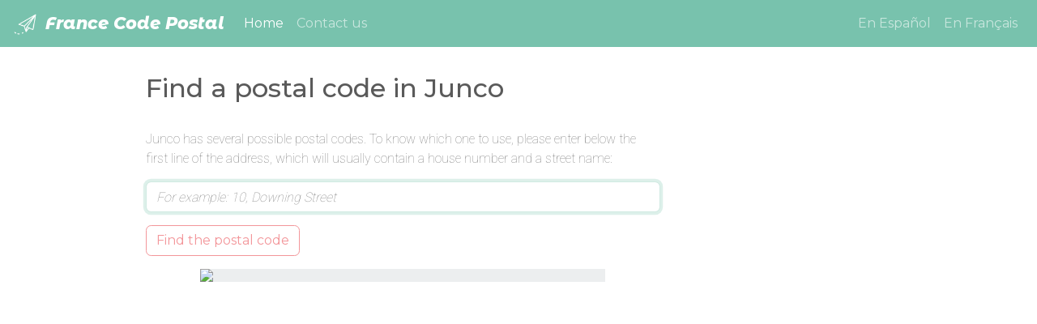

--- FILE ---
content_type: text/html; charset=utf-8
request_url: https://www.google.com/recaptcha/api2/aframe
body_size: 257
content:
<!DOCTYPE HTML><html><head><meta http-equiv="content-type" content="text/html; charset=UTF-8"></head><body><script nonce="wHViYoANWibY7T8TdRMsPw">/** Anti-fraud and anti-abuse applications only. See google.com/recaptcha */ try{var clients={'sodar':'https://pagead2.googlesyndication.com/pagead/sodar?'};window.addEventListener("message",function(a){try{if(a.source===window.parent){var b=JSON.parse(a.data);var c=clients[b['id']];if(c){var d=document.createElement('img');d.src=c+b['params']+'&rc='+(localStorage.getItem("rc::a")?sessionStorage.getItem("rc::b"):"");window.document.body.appendChild(d);sessionStorage.setItem("rc::e",parseInt(sessionStorage.getItem("rc::e")||0)+1);localStorage.setItem("rc::h",'1769190681122');}}}catch(b){}});window.parent.postMessage("_grecaptcha_ready", "*");}catch(b){}</script></body></html>